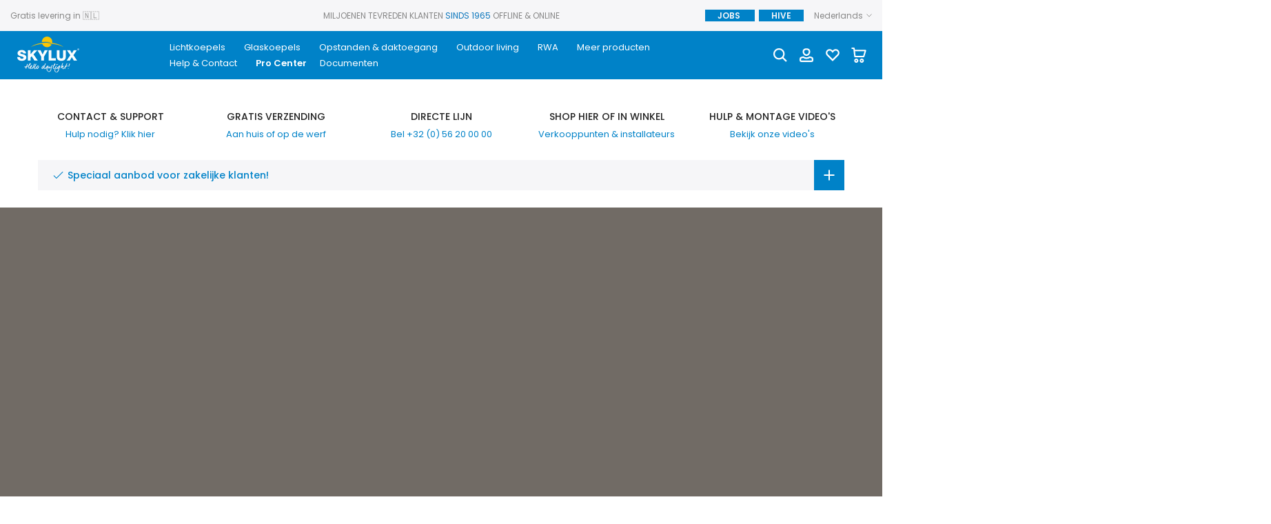

--- FILE ---
content_type: text/css
request_url: https://skylux.eu/cdn/shop/t/43/assets/carousel-scrollbar.css?v=72021847622208788511680587887
body_size: -384
content:
.is--scrollbar_true{--scrollbar-secondary: #ddd;--scrollbar-primary: #000;--bottom-dt: 40px;--bottom-tb: 20px;--bottom-mb: 20px;--scrollbar-raidus: 5px;--scrollbar-height: 3px}.is--scrollbar_true{--bottom-scrollbar: var(--bottom-mb)}@media (min-width: 768px){.is--scrollbar_true{--bottom-scrollbar: var(--bottom-tb)}}@media (min-width: 1025px){.is--scrollbar_true{--bottom-scrollbar: var(--bottom-dt)}.t4s-section-inline-true .t4s-section-head+.flickityt4s .t4s-carousel-scrollbar{--bottom-scrollbar: 0px}}.t4s-carousel-scrollbar.is--hidden{display:none}.t4s-carousel-scrollbar:not(.is--hidden)+.flickityt4s-viewport{margin-bottom:var(--bottom-scrollbar)}.t4s-carousel-scrollbar{position:absolute;overflow:hidden;border-radius:var(--scrollbar-raidus);max-width:calc(100% - var(--ts-gutter-x));padding:0;margin:0 auto;bottom:calc(-1 * var(--bottom-scrollbar));left:0;right:0;pointer-events:none}.t4s-carousel-scrollbar__bg{background-color:var(--scrollbar-secondary);height:var(--scrollbar-height)}.t4s-carousel-scrollbar__drag{position:absolute;min-width:10%;max-width:100%;background-color:var(--scrollbar-primary);height:100%;top:0;width:var(--width, 19%);left:var(--left, 0);will-change:left}
/*# sourceMappingURL=/cdn/shop/t/43/assets/carousel-scrollbar.css.map?v=72021847622208788511680587887 */


--- FILE ---
content_type: text/css
request_url: https://skylux.eu/cdn/shop/t/43/assets/banner-nav.css?v=62620751977430129511680587887
body_size: -346
content:
.t4s-banner-nav__heading{font-size:17px;font-weight:500;line-height:32px;color:var(--secondary-color);margin-bottom:12px}ul.t4s-banner-nav__links{margin:0;padding:0}ul.t4s-banner-nav__links li a{font-size:15px;font-weight:300;color:var(--text-color);line-height:24px;margin-bottom:8px;display:block}.t4s-banner-nav__heading:hover,ul.t4s-banner-nav__links li a:hover{color:var(--accent-color)}.t4s-banner-nav__border-true{border:1px solid var(--border-color)}.t4s-banner-nav__link.is--current{color:var(--accent-color)}.t4s-banner-nav .t4s-banner-nav__end{flex-direction:row-reverse}.t4s-banner-nav .t4s-banner-nav__img{padding:var(--banner-pd)}.t4s-banner-nav__link i{font-size:16px;margin-right:4px}a.t4s-banner-nav__heading i{font-size:22px;margin-right:4px}.t4s-banner-nav__list .t4s-lb_nav_mb{position:absolute;right:auto;top:-8px}.t4s-lb_nav_mb{color:var(--t4s-light-color);font-size:9px;padding:1px 7px 0;border-radius:50px;line-height:16px;background:var(--accent-color);transition:opacity .3s ease-in-out;opacity:1;box-shadow:1px 1px 3px #0000004d;margin-left:5px}@media (max-width:767px){.t4s-banner-nav .t4s-banner-nav__img{padding:var(--banner_pd_mb)}}@media (min-width:1025px){.t4s-banner-nav .t4s-banner-nav__wrap{align-items:center}}
/*# sourceMappingURL=/cdn/shop/t/43/assets/banner-nav.css.map?v=62620751977430129511680587887 */
